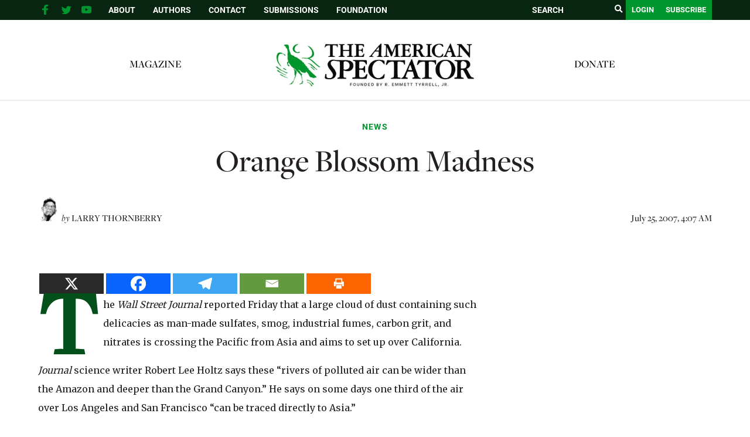

--- FILE ---
content_type: text/html; charset=utf-8
request_url: https://www.google.com/recaptcha/api2/aframe
body_size: 264
content:
<!DOCTYPE HTML><html><head><meta http-equiv="content-type" content="text/html; charset=UTF-8"></head><body><script nonce="20HeU1aicBp_egYfMplTDw">/** Anti-fraud and anti-abuse applications only. See google.com/recaptcha */ try{var clients={'sodar':'https://pagead2.googlesyndication.com/pagead/sodar?'};window.addEventListener("message",function(a){try{if(a.source===window.parent){var b=JSON.parse(a.data);var c=clients[b['id']];if(c){var d=document.createElement('img');d.src=c+b['params']+'&rc='+(localStorage.getItem("rc::a")?sessionStorage.getItem("rc::b"):"");window.document.body.appendChild(d);sessionStorage.setItem("rc::e",parseInt(sessionStorage.getItem("rc::e")||0)+1);localStorage.setItem("rc::h",'1768862178689');}}}catch(b){}});window.parent.postMessage("_grecaptcha_ready", "*");}catch(b){}</script></body></html>